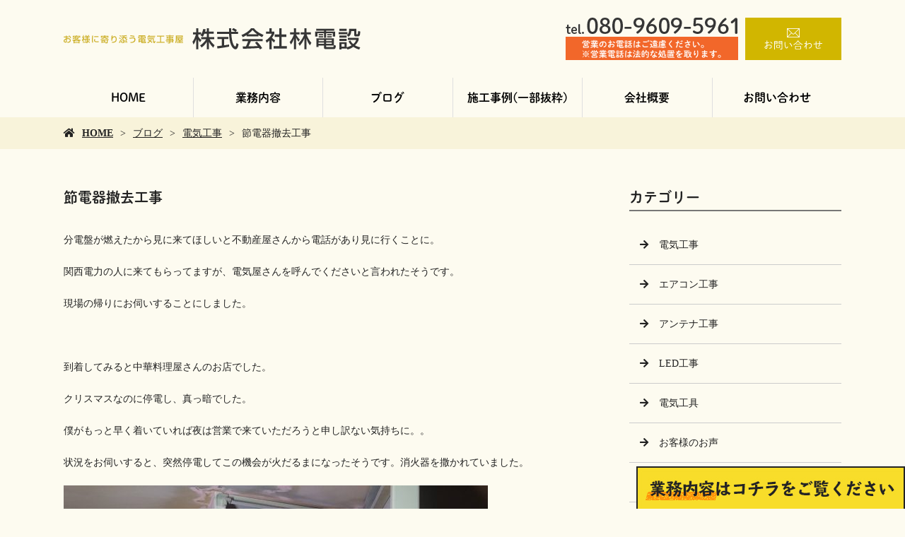

--- FILE ---
content_type: text/html; charset=UTF-8
request_url: https://www.hayashidensetsu.com/%E7%AF%80%E9%9B%BB%E5%99%A8%E6%92%A4%E5%8E%BB%E5%B7%A5%E4%BA%8B/
body_size: 5739
content:

<!doctype html>
<html lang="ja">
<head>
<!-- Google Tag Manager -->
<script>(function(w,d,s,l,i){w[l]=w[l]||[];w[l].push({'gtm.start':
new Date().getTime(),event:'gtm.js'});var f=d.getElementsByTagName(s)[0],
j=d.createElement(s),dl=l!='dataLayer'?'&l='+l:'';j.async=true;j.src=
'https://www.googletagmanager.com/gtm.js?id='+i+dl;f.parentNode.insertBefore(j,f);
})(window,document,'script','dataLayer','GTM-W7V59WR');</script>
<!-- End Google Tag Manager -->
	<meta charset="UTF-8">
	<meta name="viewport" content="width=device-width,initial-scale=1">
	<meta name="format-detection" content="telephone=no,address=no,email=no">
	<meta http-equiv="X-UA-Compatible" content="IE=edge">
	
	<title>節電器撤去工事 | 明石市で各種電気工事・LED工事なら株式会社林電設</title>
	<meta name="keywords" content="明石市,電気工事,LED工事,アンテナ工事">
	<meta name="description" content="株式会社林電設は明石市の電気工事業者です。LED工事など、各種電気工事を明石市とその周辺地域で承っております。お見積り・ご相談無料ですので、まずはお気軽に当社までお問い合わせください。">

	<link rel='dns-prefetch' href='//webfont.fontplus.jp' />
<link rel='dns-prefetch' href='//use.fontawesome.com' />
<link rel='dns-prefetch' href='//s.w.org' />
<link rel="alternate" type="application/rss+xml" title="株式会社林電設 &raquo; 節電器撤去工事 のコメントのフィード" href="/%e7%af%80%e9%9b%bb%e5%99%a8%e6%92%a4%e5%8e%bb%e5%b7%a5%e4%ba%8b/feed/" />
<link rel='stylesheet' id='wp-block-library-css'  href='/wp-includes/css/dist/block-library/style.min.css?ver=5.0.22' type='text/css' media='all' />
<link rel='stylesheet' id='dashicons-css'  href='/wp-includes/css/dashicons.min.css?ver=5.0.22' type='text/css' media='all' />
<link rel='stylesheet' id='xo-event-calendar-css'  href='/wp-content/plugins/xo-event-calendar/css/xo-event-calendar.css?ver=1.9.0' type='text/css' media='all' />
<link rel='stylesheet' id='share_s-design-css'  href='/wp-content/themes/Template/design.css?ver=5.0.22' type='text/css' media='all' />
<link rel='stylesheet' id='share_s-single-css'  href='/wp-content/themes/Template/assets/css/single_layout.css?ver=5.0.22' type='text/css' media='all' />
<link rel='stylesheet' id='share_s-modal-video-css'  href='/wp-content/themes/Template/assets/css/modal-video.min.css?ver=5.0.22' type='text/css' media='all' />
<link rel='stylesheet' id='share_s-slick-css'  href='/wp-content/themes/Template/assets/library/slick/slick-theme.css?ver=5.0.22' type='text/css' media='all' />
<link rel='stylesheet' id='share_s-slick-theme-css'  href='/wp-content/themes/Template/assets/library/slick/slick.css?ver=5.0.22' type='text/css' media='all' />
<link rel='stylesheet' id='share_s-drawer-css'  href='/wp-content/themes/Template/assets/css/drawer.css?ver=5.0.22' type='text/css' media='all' />
<link rel='stylesheet' id='share_fontawesome-css'  href='https://use.fontawesome.com/releases/v5.0.6/css/all.css?ver=5.0.22' type='text/css' media='all' />
<link rel='stylesheet' id='jquery-ui-smoothness-css'  href='/wp-content/plugins/contact-form-7/includes/js/jquery-ui/themes/smoothness/jquery-ui.min.css?ver=1.11.4' type='text/css' media='screen' />
<script type='text/javascript' src='/wp-includes/js/jquery/jquery.js?ver=1.12.4'></script>
<script type='text/javascript' src='/wp-includes/js/jquery/jquery-migrate.min.js?ver=1.4.1'></script>
<script type='text/javascript'>
/* <![CDATA[ */
var xo_event_calendar_object = {"ajax_url":"https:\/\/www.hayashidensetsu.com\/wp-admin\/admin-ajax.php","action":"xo_event_calendar_month"};
/* ]]> */
</script>
<script type='text/javascript' src='/wp-content/plugins/xo-event-calendar/js/ajax.js?ver=1.9.0'></script>
<link rel='https://api.w.org/' href='/wp-json/' />
<link rel="EditURI" type="application/rsd+xml" title="RSD" href="/xmlrpc.php?rsd" />
<link rel="wlwmanifest" type="application/wlwmanifest+xml" href="/wp-includes/wlwmanifest.xml" /> 
<link rel='prev' title='西宮　ハイツ　仮設工事' href='/%e8%a5%bf%e5%ae%ae%e3%80%80%e3%83%8f%e3%82%a4%e3%83%84%e3%80%80%e4%bb%ae%e8%a8%ad%e5%b7%a5%e4%ba%8b/' />
<link rel='next' title='とある新築マンションの工事の応援に行ってきました！' href='/%e3%81%a8%e3%81%82%e3%82%8b%e6%96%b0%e7%af%89%e3%83%9e%e3%83%b3%e3%82%b7%e3%83%a7%e3%83%b3%e3%81%ae%e5%b7%a5%e4%ba%8b%e3%81%ae%e5%bf%9c%e6%8f%b4%e3%81%ab%e8%a1%8c%e3%81%a3%e3%81%a6%e3%81%8d%e3%81%be/' />
<link rel="canonical" href="/%e7%af%80%e9%9b%bb%e5%99%a8%e6%92%a4%e5%8e%bb%e5%b7%a5%e4%ba%8b/" />
<link rel='shortlink' href='/?p=7703' />
<link rel="alternate" type="application/json+oembed" href="/wp-json/oembed/1.0/embed?url=https%3A%2F%2Fwww.hayashidensetsu.com%2F%25e7%25af%2580%25e9%259b%25bb%25e5%2599%25a8%25e6%2592%25a4%25e5%258e%25bb%25e5%25b7%25a5%25e4%25ba%258b%2F" />
<link rel="alternate" type="text/xml+oembed" href="/wp-json/oembed/1.0/embed?url=https%3A%2F%2Fwww.hayashidensetsu.com%2F%25e7%25af%2580%25e9%259b%25bb%25e5%2599%25a8%25e6%2592%25a4%25e5%258e%25bb%25e5%25b7%25a5%25e4%25ba%258b%2F&#038;format=xml" />
<!--GoogleAnalyticsStart-->

<!-- Global site tag (gtag.js) - Google Analytics -->
<script async src="https://www.googletagmanager.com/gtag/js?id=UA-91003508-1"></script>
<script>
  window.dataLayer = window.dataLayer || [];
  function gtag(){dataLayer.push(arguments);}
  gtag('js', new Date());

  gtag('config', 'UA-91003508-1');
</script>

<!--GoogleAnalyticsEnd--><link rel="Shortcut Icon" type="image/x-icon" href="/favicon.png" />
<style type="text/css">h2,h3,h4,.globalNav,.footerNav,.sub-title,.webFont {font-family: "秀英丸ゴシック B";}body {background:#fdfbf0;}.globalNav a:hover {background:#f8dd29;color:#222222;}.mobileNav a:hover {background:#f8dd29;color:#222222;}.mobileNav a:hover:after { border-color:#222222 #222222 transparent transparent;}.fixed-menu {background:#f8dd29;color:#222222;}table.original-table th {background:#f8dd29;color:#222222;}.before-after-wrapper .bf-arrow:before {color:#f8dd29;}.breadcrumb {background:#f8f3da;}table.original-table { border-color:#f8f3da;}.design_button_type1 .button {color:#222222;background:#f8dd29;border: solid 2px #f8dd29;}.design_button_type1 .button:hover {color:#f8dd29;background:#222222;border: solid 2px #f8dd29;}.globalNav {background:;}.globalNav-wrapper {background:#fdfbf0;}.globalNav a {background:#fdfbf0;}.section-wrapper.section-num0 {}.section-num0 .content-wrapper {}.footer {background:#f8dd29;color:#222222;}.footer,.footer a {color:#222222;}</style>		<style type="text/css" id="wp-custom-css">
			#airconditioner,
#airconditioner001,
#airconditioner002,
#airconditioner003,
#price_list {
display: none;
}

/*videoタグ　レスポンシブ*/
div.vid_contents {
width: 100%;/*背景色を横幅いっぱいに広げる*/
text-align: center;
margin: auto;
}
video.vid_main {
width: 100%;
max-width: 920px;/*PC版での最大幅*/
}		</style>
	
</head>

<body id="top" class="body_wrapper drawer drawer--top page-%e7%af%80%e9%9b%bb%e5%99%a8%e6%92%a4%e5%8e%bb%e5%b7%a5%e4%ba%8b design_button_type1">
<!-- Google Tag Manager (noscript) -->
<noscript><iframe src="https://www.googletagmanager.com/ns.html?id=GTM-W7V59WR"
height="0" width="0" style="display:none;visibility:hidden"></iframe></noscript>
<!-- End Google Tag Manager (noscript) -->

<header class="header_type1 navi_position2 header_navi_type1 align-horizontal">
	
	<div class="drawer-toggle fixed-menu sp-none">ページ一覧はこちら</div>	<section class="mobile-header">
		<div class="drawer-toggle icon-hamburger">
			<span class="top"></span>
			<span class="middle"></span>
			<span class="bottom"></span>
			<span class="menu">MENU</span>
		</div>
		<div class="drawer-contain">
			<div>
			<p class="logo"><a href="/"><img src="/images/logo-1.png"></a></p>
			<nav class="mobileNav"><ul id="menu-head" class=""><li><a href="/">HOME</a></li>
<li><a href="/service/">業務内容</a></li>
<li class="menu-has-children"><a href="/blog/">ブログ</a>
<ul class="sub-menu">
	<li><a href="/category/%e9%9b%bb%e6%b0%97%e5%b7%a5%e4%ba%8b/">電気工事</a></li>
	<li><a href="/category/%e3%82%a8%e3%82%a2%e3%82%b3%e3%83%b3%e5%b7%a5%e4%ba%8b/">エアコン工事</a></li>
	<li><a href="/category/%e3%82%a2%e3%83%b3%e3%83%86%e3%83%8a%e5%b7%a5%e4%ba%8b/">アンテナ工事</a></li>
	<li><a href="/category/led%e5%b7%a5%e4%ba%8b/">LED工事</a></li>
	<li><a href="/category/%e9%9b%bb%e6%b0%97%e5%b7%a5%e5%85%b7/">電気工具</a></li>
	<li><a href="/category/%e3%81%8a%e5%ae%a2%e6%a7%98%e3%81%ae%e3%81%8a%e5%a3%b0/">お客様のお声</a></li>
	<li><a href="/category/blog03/">スタッフブログ</a></li>
	<li><a href="/category/%e6%9e%97%e9%9b%bb%e8%a8%ad%e3%81%ae5%e5%b9%b4%e9%96%93%e4%bf%9d%e8%a8%bc/">林電設の無料保証</a></li>
</ul>
</li>
<li><a href="/works/">施工事例(一部抜粋)</a></li>
<li><a href="/information/">会社概要</a></li>
<li><a href="/contact/">お問い合わせ</a></li>
</ul></nav>			</div>
		</div>
	</section>
		
	
	<section class="header-wrapper main-iamge-content-fix">
		<div class="header-face">
			<div class="header-face-inner content-width">
				<h1 class="logo"><a href="/"><img src="/images/logo-1.png" alt="節電器撤去工事 | 明石市で各種電気工事・LED工事なら株式会社林電設"></a></h1>

				<p class="tel"><a href="/contact"><img src="/images/tel-1.png"></a></p>			</div>
		</div>

		<div class="main-image lower-main-image"><div class="main-image-inner"><h2 class="title-wrapper"><p>ブログ</p></h2></div></div><nav class="globalNav"><ul id="menu-head-1" class="globalNav-bottom content-width globalNav-wrapper"><li><a href="/">HOME</a></li>
<li><a href="/service/">業務内容</a></li>
<li class="menu-has-children"><a href="/blog/">ブログ</a>
<ul class="sub-menu">
	<li><a href="/category/%e9%9b%bb%e6%b0%97%e5%b7%a5%e4%ba%8b/">電気工事</a></li>
	<li><a href="/category/%e3%82%a8%e3%82%a2%e3%82%b3%e3%83%b3%e5%b7%a5%e4%ba%8b/">エアコン工事</a></li>
	<li><a href="/category/%e3%82%a2%e3%83%b3%e3%83%86%e3%83%8a%e5%b7%a5%e4%ba%8b/">アンテナ工事</a></li>
	<li><a href="/category/led%e5%b7%a5%e4%ba%8b/">LED工事</a></li>
	<li><a href="/category/%e9%9b%bb%e6%b0%97%e5%b7%a5%e5%85%b7/">電気工具</a></li>
	<li><a href="/category/%e3%81%8a%e5%ae%a2%e6%a7%98%e3%81%ae%e3%81%8a%e5%a3%b0/">お客様のお声</a></li>
	<li><a href="/category/blog03/">スタッフブログ</a></li>
	<li><a href="/category/%e6%9e%97%e9%9b%bb%e8%a8%ad%e3%81%ae5%e5%b9%b4%e9%96%93%e4%bf%9d%e8%a8%bc/">林電設の無料保証</a></li>
</ul>
</li>
<li><a href="/works/">施工事例(一部抜粋)</a></li>
<li><a href="/information/">会社概要</a></li>
<li><a href="/contact/">お問い合わせ</a></li>
</ul></nav>
<div class="breadcrumb"><ul><li><a href="/">HOME</a></li><li><a href="/blog">ブログ</a></li><li><a href="/category/%e9%9b%bb%e6%b0%97%e5%b7%a5%e4%ba%8b/" rel="category tag">電気工事</a></li><li>節電器撤去工事</li></ul></div>
	</section>

	</header>
<main class="single-main">

	
	
	
<section class="section-wrapper">
	<div class="content-wrapper blog-wrapper">





<style>

.pagination {
	clear: both;
	padding: 20px 0;
	position: relative;
	font-size: 14px;
	line-height: 14px;
        text-align: center;
}
.pagination-box {
	display: inline-block;
}
.pagination span, .pagination a {
	display: block;
	float: left;
	margin: 2px 2px 2px 0;
	padding: 10px 15px 10px 15px;
	text-decoration: none;
	width: auto;
	color: #fff; /* 通常の文字色 */
	background: #F8DD29; /* 通常の背景色 */
}
.pagination a:hover{
	color: #fff; /* マウスホバー時の文字色 */
	background: #D1B600; /* マウスホバー時の背景色 */
}
.pagination .current{
	padding: 10px 15px 10px 15px;
	color: #fff; /* 現在のページの文字色 */
        background: #D1B600; /* 現在のページの背景色 */
}
@media only screen and (max-width: 413px) {
.pagination {
	font-size: 12px;
	line-height: 12px;
}
.pagination span, .pagination a {
	padding: 8px 10px 8px 10px;
}
.pagination .current{
	padding: 8px 10px 8px 10px;
}
}
</style>



			
		<div class="article-wrapper ">



<!-- == ページャー == -->


		<div class="article-wrapper-inner">
		<h3>節電器撤去工事</h3><div class="blog-content"><p>分電盤が燃えたから見に来てほしいと不動産屋さんから電話があり見に行くことに。</p>
<p>関西電力の人に来てもらってますが、電気屋さんを呼んでくださいと言われたそうです。</p>
<p>現場の帰りにお伺いすることにしました。</p>
<p>&nbsp;</p>
<p>到着してみると中華料理屋さんのお店でした。</p>
<p>クリスマスなのに停電し、真っ暗でした。</p>
<p>僕がもっと早く着いていれば夜は営業で来ていただろうと申し訳ない気持ちに。。</p>
<p>状況をお伺いすると、突然停電してこの機会が火だるまになったそうです。消火器を撒かれていました。</p>
<p><img class="alignnone size-large wp-image-7704" src="/wp-content/uploads/2019/01/IMG_2299-600x338.jpg" alt="" width="600" height="338" /></p>
<p>&nbsp;</p>
<p>いつものように分電盤を改造して節電器に電気を送ってます。</p>
<p>無理やり電圧を下げて電気代を安くするという詐欺商品です。</p>
<p>よくエポックと書いてあるものが多いようですが、今回は無印でした。</p>
<p>では撤去させていただきます。</p>
<p><img class="alignnone size-large wp-image-7705" src="/wp-content/uploads/2019/01/IMG_2300-600x338.jpg" alt="" width="600" height="338" /></p>
<p>&nbsp;</p>
<p>左側の幹線を撤去しました。</p>
<p><img class="alignnone size-large wp-image-7706" src="/wp-content/uploads/2019/01/IMG_2301-600x338.jpg" alt="" width="600" height="338" /></p>
<p>&nbsp;</p>
<p><img class="alignnone size-large wp-image-7707" src="/wp-content/uploads/2019/01/IMG_2302-600x338.jpg" alt="" width="600" height="338" /></p>
<p>&nbsp;</p>
<p>これも撤去します。</p>
<p><img class="alignnone size-large wp-image-7708" src="/wp-content/uploads/2019/01/IMG_2303-600x338.jpg" alt="" width="600" height="338" /></p>
<p>&nbsp;</p>
<p>なるべく粉が舞わないように外します。</p>
<p><img class="alignnone size-large wp-image-7709" src="/wp-content/uploads/2019/01/IMG_2304-600x338.jpg" alt="" width="600" height="338" /></p>
<p>&nbsp;</p>
<p>穴にパテをして完成ですが、撮り忘れちゃいました。</p>
<p>後日消防がこの機械を回収しに来るそうです。</p>
<p>危険なので皆様もお気を付けください。</p>
<p><img class="alignnone size-large wp-image-7710" src="/wp-content/uploads/2019/01/IMG_2305-600x338.jpg" alt="" width="600" height="338" /></p>
<p>&nbsp;</p>
<p>中華料理　桂花さん。</p>
<p>おせちもしていたので、来年のおせちはぜひこちらのお店で♪</p>
<p><img class="alignnone size-large wp-image-7711" src="/wp-content/uploads/2019/01/IMG_2306-600x337.jpg" alt="" width="600" height="337" /></p>
</div><ul class="single-pager"><li><a class="text-deco" href="/%e3%81%a8%e3%81%82%e3%82%8b%e6%96%b0%e7%af%89%e3%83%9e%e3%83%b3%e3%82%b7%e3%83%a7%e3%83%b3%e3%81%ae%e5%b7%a5%e4%ba%8b%e3%81%ae%e5%bf%9c%e6%8f%b4%e3%81%ab%e8%a1%8c%e3%81%a3%e3%81%a6%e3%81%8d%e3%81%be/" rel="next">« 新しい記事へ</a></li><li><a href="/blog" class="text-deco">一覧に戻る</a></li><li><a class="text-deco" href="/%e8%a5%bf%e5%ae%ae%e3%80%80%e3%83%8f%e3%82%a4%e3%83%84%e3%80%80%e4%bb%ae%e8%a8%ad%e5%b7%a5%e4%ba%8b/" rel="prev">過去の記事へ »</a></li></ul>		</div>

<!-- == ページャー == -->

		</div>
			
			<aside class="blog-side">
		<div class="blog-side-wapper">
			<p class="sub-title">カテゴリー</p>
			<div class="blog-side-nav-wrapper"><nav class="blog"><ul id="menu-blog" class="blog-side-nav"><li><a href="/category/%e9%9b%bb%e6%b0%97%e5%b7%a5%e4%ba%8b/">電気工事</a></li>
<li><a href="/category/%e3%82%a8%e3%82%a2%e3%82%b3%e3%83%b3%e5%b7%a5%e4%ba%8b/">エアコン工事</a></li>
<li><a href="/category/%e3%82%a2%e3%83%b3%e3%83%86%e3%83%8a%e5%b7%a5%e4%ba%8b/">アンテナ工事</a></li>
<li><a href="/category/led%e5%b7%a5%e4%ba%8b/">LED工事</a></li>
<li><a href="/category/%e9%9b%bb%e6%b0%97%e5%b7%a5%e5%85%b7/">電気工具</a></li>
<li><a href="/category/%e3%81%8a%e5%ae%a2%e6%a7%98%e3%81%ae%e3%81%8a%e5%a3%b0/">お客様のお声</a></li>
<li><a href="/category/blog03/">スタッフブログ</a></li>
<li><a href="/category/%e6%9e%97%e9%9b%bb%e8%a8%ad%e3%81%ae5%e5%b9%b4%e9%96%93%e4%bf%9d%e8%a8%bc/">林電設の無料保証</a></li>
<li><a href="/category/recruit/">求人情報</a></li>
</ul></nav>			</div>
		</div>
		<div class="blog-side-wapper">
			<p class="sub-title">最近の投稿</p>
			<div class="blog-side-nav-wrapper">
										<ul class="blog-side-nav">
														<li><a href="/%e6%96%b0%e5%b9%b4%e3%81%ae%e3%81%94%e6%8c%a8%e6%8b%b6-5/" title="新年のご挨拶">新年のご挨拶</a></li>
														<li><a href="/new_year2025/" title="新年のご挨拶">新年のご挨拶</a></li>
														<li><a href="/13858-2/" title="クリスマスのイルミネーション">クリスマスのイルミネーション</a></li>
														<li><a href="/new_year2024/" title="新年のご挨拶">新年のご挨拶</a></li>
														<li><a href="/%e6%96%b0%e5%b9%b4%e3%81%ae%e3%81%94%e6%8c%a8%e6%8b%b6-4/" title="新年のご挨拶">新年のご挨拶</a></li>
													</ul>
								</div>
		</div>	
	</aside>	
			
	</div>
</section>
</main>



<div class="bnr-area">
	<div class="bnr-area_inner">
		<ul>
			<li><a href="https://sumitec-kansai.com/" target="_blank"><img src="/wp-content/themes/Template/assets/img/bnr_sumitech.jpg" alt=""></a></li>
			<li><a href="https://twitter.com/share?url=https://www.hayashidensetsu.com" target="_blank"><img src="/wp-content/themes/Template/assets/img/bnr_tw.jpg" alt=""></a></li>
			<li><a href="https://www.facebook.com/sharer/sharer.php?u=https://www.hayashidensetsu.com" target="_blank"><img src="/wp-content/themes/Template/assets/img/bnr_fb.jpg" alt=""></a></li>
		</ul>
	</div>
</div>

<p id="page-top"><a href="#top">PAGE<br />TOP</a></p>
<footer class="footer">
	<div class="footer-wrapper">

		<nav class="footerNav"><ul id="menu-head-2" class="footerNav-inner"><li><a href="/">HOME</a></li>
<li><a href="/service/">業務内容</a></li>
<li class="menu-has-children"><a href="/blog/">ブログ</a></li>
<li><a href="/works/">施工事例(一部抜粋)</a></li>
<li><a href="/information/">会社概要</a></li>
<li><a href="/contact/">お問い合わせ</a></li>
</ul></nav>		<p class="footer-logo"><a href="/">株式会社林電設</a></p>
		<p class="footer_info"><p style="text-align: center;">兵庫県明石市大久保町大窪2604-31<br />
代表直通 ：080-9609-5961</p>
</p>

	</div>
	<p class="footer_copy">COPYRIGHT &copy; 株式会社林電設 All rights reserved.</p>
	<p class="bottom_nav"><a href="/service/?utm_source=kotei"><img src="/wp-content/themes/Template/assets/img/footer-nav.jpg" alt=""></a></p>
</footer>
<ul class="mobile-footer-menu">
	<li><a herf="#" class="show-modal">シェア</a></li>
	<li><a href="tel:080-9609-5961">お電話</a></li>
	<li><a href="/contact">メール</a></li>
</ul>
<div id="modalwin" class="modalwin hide">
    <a herf="#" class="modal-close"></a>
    <ul>
		<li><a href="https://www.facebook.com/sharer/sharer.php?u=https://www.hayashidensetsu.com" target="_blank"><img src="/images/default/icon_facebook.png"></a></li>
		<li><a href="https://twitter.com/share?url=https://www.hayashidensetsu.com" target="_blank"><img src="/images/default/icon_twitter.png"></a></li>
		<li><a href="https://social-plugins.line.me/lineit/share?url=https://www.hayashidensetsu.com" target="_blank"><img src="/images/default/icon_line.png"></a></li>
	</ul>
	<button><i class="fas fa-times"></i></button>
</div>

<script>
document.addEventListener( 'wpcf7mailsent', function( event ) {
  location = '/thanks/';
}, false );
</script><script type='text/javascript' src='//webfont.fontplus.jp/accessor/script/fontplus.js?C0ZmmXk378c=&#038;aa=1&#038;ab=2&#038;ver=5.0.22'></script>
<script type='text/javascript' src='/wp-content/themes/Template/assets/js/jquery-modal-video.min.js?ver=5.0.22'></script>
<script type='text/javascript' src='/wp-content/themes/Template/assets/js/jquery.pause.min.js?ver=5.0.22'></script>
<script type='text/javascript' src='/wp-content/themes/Template/assets/library/slick/slick.min.js?ver=5.0.22'></script>
<script type='text/javascript' src='/wp-content/themes/Template/assets/js/drawer.js?ver=5.0.22'></script>
<script type='text/javascript' src='/wp-content/themes/Template/assets/js/iscroll.js?ver=5.0.22'></script>
<script type='text/javascript' src='/wp-content/themes/Template/assets/js/ofi.min.js?ver=5.0.22'></script>
<script type='text/javascript' src='/wp-content/themes/Template/assets/js/function.js?ver=5.0.22'></script>
<script type='text/javascript' src='/wp-content/themes/Template/assets/js/jquery.autopager-1.0.0.min.js?ver=5.0.22'></script>
<script type='text/javascript' src='/wp-includes/js/jquery/ui/core.min.js?ver=1.11.4'></script>
<script type='text/javascript' src='/wp-includes/js/jquery/ui/datepicker.min.js?ver=1.11.4'></script>
<script type='text/javascript'>
jQuery(document).ready(function(jQuery){jQuery.datepicker.setDefaults({"closeText":"\u9589\u3058\u308b","currentText":"\u4eca\u65e5","monthNames":["1\u6708","2\u6708","3\u6708","4\u6708","5\u6708","6\u6708","7\u6708","8\u6708","9\u6708","10\u6708","11\u6708","12\u6708"],"monthNamesShort":["1\u6708","2\u6708","3\u6708","4\u6708","5\u6708","6\u6708","7\u6708","8\u6708","9\u6708","10\u6708","11\u6708","12\u6708"],"nextText":"\u6b21","prevText":"\u524d","dayNames":["\u65e5\u66dc\u65e5","\u6708\u66dc\u65e5","\u706b\u66dc\u65e5","\u6c34\u66dc\u65e5","\u6728\u66dc\u65e5","\u91d1\u66dc\u65e5","\u571f\u66dc\u65e5"],"dayNamesShort":["\u65e5","\u6708","\u706b","\u6c34","\u6728","\u91d1","\u571f"],"dayNamesMin":["\u65e5","\u6708","\u706b","\u6c34","\u6728","\u91d1","\u571f"],"dateFormat":"yy.mm.dd","firstDay":1,"isRTL":false});});
</script>
<script type='text/javascript' src='/wp-includes/js/jquery/ui/widget.min.js?ver=1.11.4'></script>
<script type='text/javascript' src='/wp-includes/js/jquery/ui/button.min.js?ver=1.11.4'></script>
<script type='text/javascript' src='/wp-includes/js/jquery/ui/spinner.min.js?ver=1.11.4'></script>
<script type='text/javascript' src='/wp-includes/js/wp-embed.min.js?ver=5.0.22'></script>

</body>
</html>	











--- FILE ---
content_type: text/css
request_url: https://www.hayashidensetsu.com/wp-content/themes/Template/assets/css/page.css
body_size: 2020
content:
@charset "utf-8";

/* ---------------------------
			main
---------------------------*/
.section-wrapper:not(.gallery_list_outer) {padding: 0 25px;}
.section-wrapper:not(:last-child) {margin-bottom: 50px;}

.content-repeat-wrapper {
    display: flex;
    justify-content: space-between;
}
.allocation-one-block .content-repeat-box {width: 100%;}
.reset-margin .content-repeat-box + .content-repeat-box {margin-left: 0;}

/*　(画像+小見出し+本文)縦並び　*/
.allocation-two-blocks .content-repeat-box {width: calc(50% - 15px);}
.allocation-three-blocks .content-repeat-box {width: calc(33.33% - 17.5px);}
.allocation-four-blocks .content-repeat-box {width: calc(25% - 11.25px);}

.layout-tandem .content-repeat-box > *:not(:last-child){margin-bottom: 30px;}

/*　(画像+小見出し+本文)横並び　*/
.layout-side {
	display: flex;
	justify-content: space-between;
}
.layout-side-image img {
	object-fit: cover;
	height: 100%;
}

.layout-side.allocation-one-block .content-repeat-box {
	width:100%;
	display: flex;
	flex-wrap: wrap;
	justify-content: space-between;
}
.layout-side.allocation-two-blocks .content-repeat-box {
	width:calc(50% - 15px);
	display: flex;
	flex-wrap: wrap;
	justify-content: space-between;
}
.layout-side .layout-side-image,
.layout-side .layout-side-child {
	flex: 1;
}
.layout-side .content-repeat-box > * + * {margin-left: 15px;}

/*　共通　*/
.layout-side-child,
.layout-tandem .content-repeat-box {
	display: flex;
	flex-direction: column;
}
.layout-side-child > *,
.layout-tandem .content-repeat-box > * {min-height: 0%; /* For IE */}

.has-button .visual-text {margin-bottom: 30px;}
.layout-side-child .content-child-button {margin-top: auto;}
.layout-tandem .content-child-button {margin: 0 auto;}


@media screen and (min-width: 1101px) {
	/*　(画像+小見出し+本文)縦並び　*/
	.reset-margin .allocation-two-blocks .content-repeat-box {flex: 1 1 50%;}
	.reset-margin .allocation-three-blocks .content-repeat-box {flex: 1 1 33.33%;}
	.reset-margin .allocation-four-blocks .content-repeat-box {flex: 1 1 25%;}
}
@media screen and (min-width: 768px) and ( max-width: 1100px) {
	/*　(画像+小見出し+本文)縦並び　*/
	.allocation-two-blocks .content-repeat-box {width: calc(50% - 15px);}
	.reset-margin .allocation-two-blocks .content-repeat-box {flex: 1 1 50%;}

	.allocation-three-blocks .content-repeat-box {width: calc(33.33% - 15px);}
	.reset-margin .allocation-three-blocks .content-repeat-box {flex: 1 1 33.33%;}

	.content-repeat-wrapper {flex-wrap: wrap;}
	.allocation-four-blocks .content-repeat-box:nth-child(n + 3) {margin-top: 30px;}
	.allocation-four-blocks .content-repeat-box {width: calc(50% - 15px);}
	.reset-margin .allocation-four-blocks .content-repeat-box {
		width: 50%;
		margin-top: 0;
	}
}
@media screen and (min-width: 768px) {
	/*　(画像+小見出し+本文)横並び　*/
	.reset-margin .layout-side .content-repeat-box:first-child {border-right-width: 0;}
	.reset-margin .layout-side .content-repeat-box:last-child {border-left-width: 0;}
}
@media screen and (max-width: 767px) {
	.section-wrapper:not(.gallery_list_outer) {padding: 0 12.5px;}
	
	/*　(画像+小見出し+本文)縦並び　*/
	.content-repeat-wrapper {flex-wrap: wrap;}
	
	.content-repeat-wrapper .content-repeat-box {width: 100%;}
	
	.margin-set + .margin-set {margin-top: 25px;}
	.reset-margin .content-repeat-box {margin-top: 0;}
	
	.layout-side.allocation-two-blocks .content-repeat-box {
		width:100%;
	}
	
	/*　(画像+小見出し+本文)横並び　*/
	.reset-margin .layout-side .content-repeat-box:first-child {border-bottom-width: 0;}
	.reset-margin .layout-side .content-repeat-box:last-child {border-top-width: 0;}
	
	/*　共通　*/
	.layout-side-child .visual-text,
	.layout-tandem .visual-text {margin-bottom: 20px;}
}

/* ---------------------------
         ギャラリー
---------------------------*/
/*　サムネイル付きギャラリー　*/
.gallery-slider {margin-bottom: 30px;}
.gallery-slider img {
    max-height: 400px;
    object-fit: contain;
}

.trimming {
	overflow: hidden;
	position: relative;
	padding-top: 56.25%;
}
.trimming img {
	width: 100%;
	height: 100%;
	position: absolute;
	top: 50%;
	left: 50%;
	transform: translate(-50%, -50%);
	object-fit: cover;
}
.slider-nav .slick-slide {margin-left: 15px;}

/*　帯状ギャラリー　*/
.gallery_list_outer {overflow: hidden;}
.gallery_list_wrapper {display: flex;}
.gallery_list {display: flex;}
.gallery_list:nth-child(2) {margin-left: 0;}
.gallery_list img {
	height: 200px;
	width: auto;
}

@media screen and ( max-width: 767px) {
	.slider-nav .slick-slide {margin-left: 7.5px;}
}

/* ---------------------------

ページ独自コンテンツ

---------------------------*/
/*  トップページ　独自コンテンツ  */
.top-blog-wrapper p {margin-left: 30px;}
.top-blog-wrapper li:first-child {border-top: 1px dotted #999;}
.top-blog-wrapper li {border-bottom: 1px dotted #999;}

.top-blog-wrapper a {
	padding: 15px 10px;
	display: flex;
	align-items: center;
	color: #222;
}
.top-blog-wrapper time {
	font-weight: 600;
}
.top-blog-wrapper span {
	border: 1px solid #222;
	padding: 0px 10px;
	font-size: 1.2rem;
	min-width: 120px;
	text-align: center;
	margin-left: 20px;
}
@media (max-width: 767px) {
	.top-blog-wrapper p {
		margin-left: 0;
		width: 100%;
		margin-top: 10px;
	}
	.top-blog-wrapper a {flex-wrap: wrap;}
	.top-blog-wrapper span {
	font-size: 1.0rem;
	min-width: 100px;
	margin-left: 10px;
	}
}

/* カスタム投稿一覧　*/

.custom-list-display-side {
	display: flex;
	justify-content: flex-start;
	flex-wrap: wrap;
}
.custom-list-display-side .custom-list-child {
	display: flex;
    flex-direction: column;
	width: calc(33.3% - 10px);
}
.custom-list-display-tandem .custom-list-child + .custom-list-child {margin-top: 50px;}

.custom-list-display-side .term_name {
    background: #f8dd29;
    display: inline-block;
    padding: 2px 10px;
    font-size: 1.2rem;
	margin-bottom: 5px;
}

.custom-list-display-side .custom-list-image img {
    height: 160px;
    object-fit: cover;
}
.custom-list-display-side .custom-list-image {
	margin-bottom: 10px;
}

.custom-list-display-tandem .custom-list-child + .custom-list-child {margin-top: 50px;}
.custom-list-display-tandem h4 {
	width: 100%;
	flex: 1 1 100%;
}
.custom-list-display-tandem .custom-list-child {
    display: flex;
    flex-wrap: wrap;
    justify-content: space-between;
}


.custom-list-content {
	flex: 1;
	display: flex;
	flex-direction: column;
}
.custom-list-display-side .custom-list-content .custom-list-button {margin-top: auto;}

.custom-list-display-tandem .custom-list-image {width: 40%;}
.custom-list-display-tandem .custom-list-image + div {margin-left: 30px;}

.custom-list-content .custom-list-text {
	margin-bottom: 30px
}
@media screen and (min-width: 1101px) {
	.custom-list-display-side .custom-list-child:not(:nth-child(3n+1)) {margin-left: 15px;}
	.custom-list-display-side .custom-list-child:nth-child(n+4) {margin-top: 30px;}
}

@media screen and (min-width: 768px) and ( max-width: 1100px) {
	.custom-list-display-side .custom-list-child {width: calc(50% - 7.5px);}
	.custom-list-display-side .custom-list-child:nth-child(2n) {margin-left: 15px;}
	.custom-list-display-side .custom-list-child:nth-child(n+3) {margin-top: 30px;}
}

@media screen and ( max-width: 767px) {
	.custom-list-display-side .custom-list-image img {height: 100px;}
	.custom-list-display-tandem .custom-list-image + div {margin: 15px 0 0 0;}
	.custom-list-display-tandem .custom-list-image {width: 100%;}
	
	.custom-list-display-side .custom-list-display h4 {margin-bottom: 10px;}
	
	.custom-list-display-side .custom-list-child {width: calc(50% - 7.5px);}
	.custom-list-display-side .custom-list-child:nth-child(2n) {margin-left: 15px;}
	.custom-list-display-side .custom-list-child:nth-child(n+3) {margin-top: 30px;}
}

/* ---------------------------
         その他パーツ
---------------------------*/
/* パララックス */
.section-parallax {
    display: flex;
    align-items: center;
}

.section-parallax .content-wrapper {
	padding: 30px 0;
	width: 100%;
}

@media screen and ( max-width: 767px) {
	.section-parallax {
		height: auto !important;
	}
}

/*　動画コンテンツ　*/
.modal-container a:before {
	transition: 0.5s;
	font-family: "Font Awesome 5 Brands";
	content: "\f167";
	font-weight: bold;
	-webkit-font-smoothing: antialiased;
	display: inline-block;
	font-style: normal;
	font-variant: normal;
	text-rendering: auto;
	line-height: 1;
	font-size: 5.0rem;
	position: absolute;
	top: 50%;
	left: 50%;
	transform: translateX(-50%) translateY(-50%);
	color: #222;
	z-index: 10;
} 
.modal-container a:hover:before {color: #ff0000;}
.modal-container {position: relative;}

.embed-container { 
	position: relative; 
	padding-bottom: 56.25%;
	overflow: hidden;
	max-width: 100%;
	height: auto;
} 

.embed-container iframe,
.embed-container object,
.embed-container embed { 
	position: absolute;
	top: 0;
	left: 0;
	width: 100%;
	height: 100%;
}

/*　ビフォーアフター　*/
.before-after-wrapper ul {
    display: flex;
    justify-content: space-between;
}
.before-after-wrapper li {width: 45%;}
.before-after-wrapper .bf-arrow:before {
	transition: 0.5s;
	font-family: "Font Awesome 5 Free";
	content: "\f061";
	font-weight: 900;
	-webkit-font-smoothing: antialiased;
	display: inline-block;
	font-style: normal;
	font-variant: normal;
	text-rendering: auto;
	line-height: 1;
	font-size: 7.0rem;
	position: absolute;
	top: 50%;
	left: 50%;
	transform: translateX(-50%) translateY(-50%);
	color: #777;
}
.before-after-wrapper .bf-arrow {
	width: 10%;
	position: relative;
}
@media screen and ( min-width: 768px) and ( max-width: 1100px) {
	.before-after-wrapper .bf-arrow:before{font-size: 5.0rem;}
}
@media screen and ( max-width: 767px) {
	.before-after-wrapper .bf-arrow:before{font-size: 2.2rem;}
}

--- FILE ---
content_type: text/css
request_url: https://www.hayashidensetsu.com/wp-content/themes/Template/assets/css/custom_parts.css
body_size: 1191
content:
@charset "utf-8";

/* ---------------------------

ボタンデザイン-base

---------------------------*/
.button {
	display: inline-block;
	width: 100%;
	padding: 12px 0;
	text-align: center;
	text-decoration: none;
	outline: none;
}
@media screen and (max-width: 767px) {
	 .button {
		padding: 6px 0;
	}
}

.button,
.button::before,
.button::after {
	transition: all .3s;
}

/* design_button_type1・design_button_type3 */
.design_button_type1 .button,
.design_button_type3 .button {
	color: #fff;
	background: #222;
	border: 2px solid #222;
}
.design_button_type1 .button:hover,
.design_button_type3 .button:hover {
	color: #222;
	background: #fff;
	border: 2px solid #fff;
}

/* design_button_type2・design_button_type4 */
.design_button_type2 .button,
.design_button_type4 .button {
	color: #222;
	background: #fff;
	border: 2px solid #222;
}
.design_button_type2 .button:hover
.design_button_type4 .button:hover {
	color: #fff;
	background: #222;
	border: 2px solid #222;
}

/* design_button_type3・design_button_type4 */
.design_button_type3 .button,
.design_button_type4 .button {
	border-radius: 50px;
}

/* design_button_type1・design_button_type5 */
.design_button_type5 .button {
	color: #fff;
	position: relative;
	z-index: 0;
}
.design_button_type5 .button:after {
	content: "";
	position: absolute;
	left: 5px;
	right: 5px;
	top: 5px;
	bottom: 5px;
	border: 2px dashed #fff;
	padding: 3px;
	border-radius: 5px;
}
.design_button_type5 .button:before {
	content: "";
	position: absolute;
	left: 0;
	right: 0;
	top: 0;
	bottom: 0;
	background: #222;
	border-radius: 5px;
	z-index: -1;
}
.design_button_type6 .button {
	background: #222;
	color: #fff;
	position: relative;
	overflow: hidden;
	z-index: 0;
}
.design_button_type6 .button:after {
    content: '';
    background: #446600;
    width: 10em;
    height: 10em;
    /* display: block; */
    position: absolute;
    bottom: 0;
    right: 0;
    z-index: -1;
    transform: scale(0,0);
    opacity: 0;
    border-radius: 50%;
    margin: auto;
    top: 0;
    left: 0;
	transition:transform .45s ease-in-out .0s,opacity .20s ease-in-out 0s;
}

.design_button_type6 .button:hover:after {
    transform: scale(10,10);
    opacity: 1;
}


/* ---------------------------

見出しデザイン-base

---------------------------*/
/* h3デザイン　*/
h3 {
	font-size: 2.0rem;
	font-weight: bold;
	margin-bottom: 30px;
}

/* h4デザイン　*/
h4 {
	font-size: 1.6rem;
	font-weight: bold;
	margin-bottom: 20px;
}
@media screen and ( max-width: 767px) { 
	/* h3デザイン　*/
	h3 {
		font-size: 1.5rem;
		font-weight: bold;
		margin-bottom: 20px;
	}

	/* h4デザイン　*/
	h4 {
		font-size: 1.3rem;
		font-weight: bold;
		margin-bottom: 20px;
	}
}

/* ---------------------------

ulデザイン

---------------------------*/
.content-list li {
	padding: 10px 0;
}
.content-list li {
	padding-left: 1.8em;
	position: relative;
}
.content-list.list-icon li:before {
	-webkit-font-smoothing: antialiased;
	display: inline-block;
	font-style: normal;
	font-variant: normal;
	text-rendering: auto;
	line-height: 1;
	font-size: 1.8rem;
	position: absolute;
	top: 14px;
	left: 0;
	color: #222;
}
.list-icon.check_mark li:before {
	font-family: "Font Awesome 5 Free";
	content: "\f00c";
	font-weight: bold;
}
.list-icon.arrow_circle li:before {
	font-family: "Font Awesome 5 Free";
	content: "\f0a9";
	font-weight: bold;
}
.list-icon.angle_right li:before {
	font-family: "Font Awesome 5 Free";
	content: "\f105";
	font-weight: bold;
}

/* ---------------------------

dlデザイン

---------------------------*/
.content-dl {
    display: flex;
    flex-wrap: wrap;
}

.content-dl dt {
    width: 70%;
}

.content-dl dd {
    width: 30%;
    text-align: right;
}

.content-dl dt,.content-dl dd {
    padding: 10px 0;
}


.content-faq dt:before {
    content: 'Q';
    display: inline-block;
    width: 40px;
    background: #f8dd29;
    color: #222;
    text-align: center;
	padding: 8px 0;
	font-size: 1.6rem;
	margin-right: 20px;
}

.content-faq dt > * {
    display: inline;
}

.content-faq dt {
    margin-bottom: 15px;
    font-weight: bold;
}

.content-faq dd {
    /* padding-left: 35px; */
}

.content-faq dd + dt {
    margin-top: 30px;
}

/* ---------------------------

tableデザイン

---------------------------*/
.table-column.separate-cell {
	border-collapse: separate;
	border-spacing: 0 5px;
}
.table-row.separate-cell {
	border-collapse: separate;
	border-spacing: 5px 0;
}
.table-column.separate-cell th,
.table-column.separate-cell td,
.table-row.separate-cell th,
.table-row.separate-cell td {
	border: none !important;
}

@media (max-width: 767px) {
	.table-column th,
	.table-column td {
	display: block;
	width: 100%;
	padding: 10px 20px;
	border-top: none;
	box-sizing: border-box;
	}
}

--- FILE ---
content_type: application/javascript
request_url: https://www.hayashidensetsu.com/wp-content/themes/Template/assets/js/function.js?ver=5.0.22
body_size: 2000
content:

jQuery(function($){
	'use strict';


	
	// iosへのパララックス対応
	var ua = navigator.userAgent;
	if ( ua.indexOf( 'iPhone' ) > 0 || ua.indexOf( 'iPad' ) > 0) {
		$('.section-parallax').css({
		'background-attachment': 'scroll',
		});
	}

	 // フッターモーダルウィンドウ
	$(function () {   
        function showModal(event) {
            event.preventDefault();

            var $shade = $('<div></div>');
            $shade
                .attr('id', 'shade')
                .on('click', hideModal);


            var $modalWin = $('#modalwin');
            var $window = $(window);
            var posX = ($window.width() - $modalWin.outerWidth()) / 2;
            var posY = ($window.height() - $modalWin.outerHeight()) / 2;

            $modalWin
                .before($shade)
                .css({left: posX, top: posY})
                .removeClass('hide')
                .addClass('show')
                .on('click', 'button', function () {
                    hideModal();
                });
        }

        function hideModal() {
            $('#shade').remove();
            $('#modalwin')
                .removeClass('show')
                .addClass('hide');
        }

        $('.show-modal').on('click', showModal);

    }());	
	
	$(function() {
		var fixMenu = $('.fixed-menu'); 
		var topBtn = $('#page-top');   
		fixMenu.hide();
		topBtn.hide();
		
		$(window).scroll(function () {
			if ($(this).scrollTop() > 300) {
				fixMenu.fadeIn();
				topBtn.fadeIn();
			} else {
				fixMenu.fadeOut();
				topBtn.fadeOut();
			}
		});
		
		//スクロールしてトップ
		topBtn.click(function () {
			$('body,  html').animate({
				scrollTop: 0
			},   500);
			return false;
		});
	});
	
	if($('.gallery_list').size()){
		$('.gallery_list').css('visibility','hidden');
		$(window).load(function(){
			var gallery_width = $('.gallery_list').width();

			//コンテンツ幅を超えて取得できないIE用に初期幅を付与
			$('.gallery_list_wrapper').css('width','6000');

			$('.gallery_list').css('width',gallery_width);
			while(gallery_width < 6000){
				$('.gallery_list').clone().appendTo('.gallery_list_wrapper');
				gallery_width += gallery_width;
			}

			$('.gallery_list_wrapper').css('width',gallery_width);
			$('.gallery_list').css('visibility','visible');

			gallery_width = $('.gallery_list').width();
			function rect() {
				
				$('.gallery_list:first-child').animate({marginLeft: -gallery_width}, 15000,'linear',function(){
					$('.gallery_list:first-child').css('marginLeft',0);
					rect();
				});
			}
			
			rect();

			$('.gallery_list').hover(function() {
			  $('.gallery_list:first-child').pause();
			}, function() {
			  $('.gallery_list:first-child').resume();
			});

		});	
	}
	
	$(".globalNav.align-writing .menu-has-children").mouseenter(function(){
		$('.globalNav-tel .sub-menu').hide();
		$(this).find('.sub-menu').slideDown('1000');
		return false;
	}).mouseleave(function(){
		$(this).find('.sub-menu').slideUp('1000');
		return false;
	});

	//動画モーダル表示
	$(".js-modal-btn").modalVideo();
	
	//スマホナビ
	$('.drawer').drawer( {class: {
		nav: 'drawer-contain',
		toggle: 'drawer-toggle',
		overlay: 'drawer-overlay',
		open: 'drawer-open',
		close: 'drawer-close',
		dropdown: 'drawer-dropdown'
	}});
	
	//スライダー設定
	//トップページメイン画像
	var options = {
		autoplay : true,
        dots : false,
        arrows : false
	};
	
	if($('.main-image').children().hasClass('fade')){
		options.fade = true;
	}
	
	$('.slider').slick(options);
	
	//下層ページギャラリー			
	function gallery_slider(){
		var size = $('.slider-image').length;
		if(size >5){size = 5;}

		$('.gallery-slider').slick({
			asNavFor: '.slider-nav',
			arrows: false,
		});

		$('.slider-nav').slick({
			asNavFor: '.gallery-slider',
			slidesToShow: size-1,
			slidesToScroll: 1,
			centerMode: true,
			focusOnSelect: true,
			autoplay : true,
			autoplaySpeed: 4000,
			slide: 'div',
			responsive: [{
				breakpoint: 767,
				settings: {
					slidesToShow: 3
				}

			}]
		});		
	}
	
	gallery_slider();
	
	
	//トップページギャラリー
	$('.gallery_list_wrap').slick({
		dots: true,
		infinite: true,
		speed: 5000,
		slidesToShow: 1,
		slidesToScroll: 1,
		centerMode: true,
		autoplay : true,
		autoplaySpeed:0,
		cssEase:'linear',
		variableWidth: true
	});
	
	var test_image= $('.layout-side-child').outerHeight(true);
	$('.layout-side-image img').css('height', test_image+'px');
	
	
	//ヒーローヘッダー時のスライダーの高さ調整
	function adjust_height(){
		
		var heager_height= $('.header-face').outerHeight(true);
		var breadcrumb_height;
			if($('.breadcrumb').outerHeight(true)){
				breadcrumb_height= $('.breadcrumb').outerHeight(true);
			}
			else{
				breadcrumb_height=0;
			}
		var navigation_height= $('.globalNav').outerHeight(true);
		
		var w = window.innerWidth;
		var x = 767;
		
		if ($('body').hasClass('frontpage')) {
			if (w <= x) {
					$('.main-image').css('margin-top', -heager_height+'px');
				}
			else {
				if($('.globalNav').children().hasClass('globalNav-upper')){
					$('.main-image').css('margin-top', -(heager_height + navigation_height)+'px');
				}
				else {
					$('.main-image').css('margin-top', -heager_height+'px');
				}
			}
		}
		else {
			$('.main-image-inner img').addClass('object-fit-img');

				if (w <= x) {
					if($('.globalNav').children().hasClass('globalNav-upper')){
						$('.main-image').css('margin-top', - heager_height +'px');
						$('.main-image-inner').css('height', heager_height + 80 +'px');
						$('.main-image-inner img').css('height', heager_height + 80 +'px');
					}
					else {
						$('.main-image').css('margin-top', -heager_height+'px');
						$('.main-image-inner').css('height', heager_height + 80 +'px');
						$('.main-image-inner img').css('height', heager_height + 80 +'px');
					}

				}
				else {
					if($('.globalNav').children().hasClass('globalNav-upper')){
						$('.main-image').css('margin-top', -(heager_height + navigation_height)+'px');
						$('.main-image-inner').css('height', (heager_height + navigation_height)+ 170 +'px');
						$('.main-image-inner img').css('height', (heager_height + navigation_height)+ 170 +'px');
					}
					else {
						$('.main-image').css('margin-top', -heager_height +'px');
						$('.main-image-inner').css('height', heager_height + 150 +'px');
						$('.main-image-inner img').css('height', heager_height + 150 +'px');
					}
				}
		}
    }
	
	$(function(){
		if($('.main-iamge-hero').size()){
			adjust_height();
			window.addEventListener("resize", function() {
				adjust_height();
			});
		}
	});
	
	//object-fit IE対応
	objectFitImages('.object-fit-img');
	objectFitImages('.object-fit-img-contain');

});
